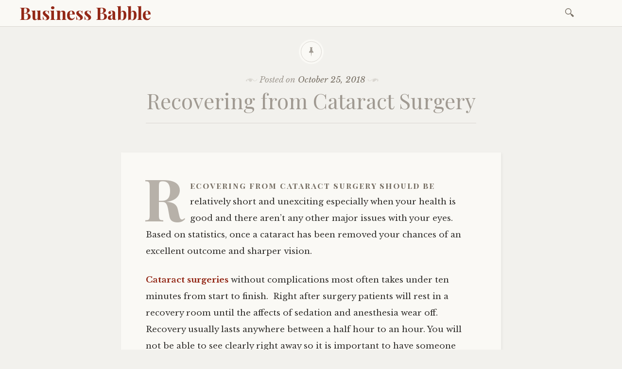

--- FILE ---
content_type: text/html; charset=UTF-8
request_url: http://www.business-babble.com/michigan-lasik/recovering-from-cataract-surgery/
body_size: 11435
content:

<!DOCTYPE html>
<html lang="en">
	<head>
		<meta charset="UTF-8" />
		<meta name="viewport" content="width=device-width, initial-scale=1">
		<link rel="profile" href="http://gmpg.org/xfn/11" />
		<link rel="pingback" href="http://www.business-babble.com/xmlrpc.php" />
		<meta name='robots' content='index, follow, max-image-preview:large, max-snippet:-1, max-video-preview:-1' />

	<!-- This site is optimized with the Yoast SEO plugin v26.7 - https://yoast.com/wordpress/plugins/seo/ -->
	<title>Recovering from Cataract Surgery - Business Babble</title>
	<link rel="canonical" href="http://www.business-babble.com/michigan-lasik/recovering-from-cataract-surgery/" />
	<meta property="og:locale" content="en_US" />
	<meta property="og:type" content="article" />
	<meta property="og:title" content="Recovering from Cataract Surgery - Business Babble" />
	<meta property="og:description" content="Recovering from cataract surgery should be relatively short and unexciting especially when your health is good and there aren’t any other major issues with your eyes.  Based on statistics, once a cataract has been removed your chances of an excellent outcome and sharper vision. Cataract surgeries without complications most often takes under ten minutes from&hellip;" />
	<meta property="og:url" content="http://www.business-babble.com/michigan-lasik/recovering-from-cataract-surgery/" />
	<meta property="og:site_name" content="Business Babble" />
	<meta property="article:published_time" content="2018-10-25T17:55:16+00:00" />
	<meta name="author" content="admin" />
	<meta name="twitter:card" content="summary_large_image" />
	<meta name="twitter:label1" content="Written by" />
	<meta name="twitter:data1" content="admin" />
	<meta name="twitter:label2" content="Est. reading time" />
	<meta name="twitter:data2" content="3 minutes" />
	<script type="application/ld+json" class="yoast-schema-graph">{"@context":"https://schema.org","@graph":[{"@type":"Article","@id":"http://www.business-babble.com/michigan-lasik/recovering-from-cataract-surgery/#article","isPartOf":{"@id":"http://www.business-babble.com/michigan-lasik/recovering-from-cataract-surgery/"},"author":{"name":"admin","@id":"http://www.business-babble.com/#/schema/person/ee03c200050ec189a951cfdce59d9ce0"},"headline":"Recovering from Cataract Surgery","datePublished":"2018-10-25T17:55:16+00:00","mainEntityOfPage":{"@id":"http://www.business-babble.com/michigan-lasik/recovering-from-cataract-surgery/"},"wordCount":575,"commentCount":0,"keywords":["corrective eye surgery","Eye Doctor","Eye Surgery","Laser eye surgery","Laser Vision Correction","LASIK","Lasik Eye Surgery","Lasik Michigan","Rohr Eye &amp; Laser Center"],"articleSection":["Michigan Lasik"],"inLanguage":"en","potentialAction":[{"@type":"CommentAction","name":"Comment","target":["http://www.business-babble.com/michigan-lasik/recovering-from-cataract-surgery/#respond"]}]},{"@type":"WebPage","@id":"http://www.business-babble.com/michigan-lasik/recovering-from-cataract-surgery/","url":"http://www.business-babble.com/michigan-lasik/recovering-from-cataract-surgery/","name":"Recovering from Cataract Surgery - Business Babble","isPartOf":{"@id":"http://www.business-babble.com/#website"},"datePublished":"2018-10-25T17:55:16+00:00","author":{"@id":"http://www.business-babble.com/#/schema/person/ee03c200050ec189a951cfdce59d9ce0"},"breadcrumb":{"@id":"http://www.business-babble.com/michigan-lasik/recovering-from-cataract-surgery/#breadcrumb"},"inLanguage":"en","potentialAction":[{"@type":"ReadAction","target":["http://www.business-babble.com/michigan-lasik/recovering-from-cataract-surgery/"]}]},{"@type":"BreadcrumbList","@id":"http://www.business-babble.com/michigan-lasik/recovering-from-cataract-surgery/#breadcrumb","itemListElement":[{"@type":"ListItem","position":1,"name":"Home","item":"http://www.business-babble.com/"},{"@type":"ListItem","position":2,"name":"Recovering from Cataract Surgery"}]},{"@type":"WebSite","@id":"http://www.business-babble.com/#website","url":"http://www.business-babble.com/","name":"Business Babble","description":"business blog babble ","potentialAction":[{"@type":"SearchAction","target":{"@type":"EntryPoint","urlTemplate":"http://www.business-babble.com/?s={search_term_string}"},"query-input":{"@type":"PropertyValueSpecification","valueRequired":true,"valueName":"search_term_string"}}],"inLanguage":"en"},{"@type":"Person","@id":"http://www.business-babble.com/#/schema/person/ee03c200050ec189a951cfdce59d9ce0","name":"admin","image":{"@type":"ImageObject","inLanguage":"en","@id":"http://www.business-babble.com/#/schema/person/image/","url":"https://secure.gravatar.com/avatar/5a2006b7cd025a85a23c8c849c070fc0e3540e7e067914c772bb72062b82ed01?s=96&d=mm&r=g","contentUrl":"https://secure.gravatar.com/avatar/5a2006b7cd025a85a23c8c849c070fc0e3540e7e067914c772bb72062b82ed01?s=96&d=mm&r=g","caption":"admin"},"url":"http://www.business-babble.com/author/admin/"}]}</script>
	<!-- / Yoast SEO plugin. -->


<link rel='dns-prefetch' href='//stats.wp.com' />
<link rel='dns-prefetch' href='//fonts.googleapis.com' />
<link rel="alternate" type="application/rss+xml" title="Business Babble &raquo; Feed" href="http://www.business-babble.com/feed/" />
<link rel="alternate" type="application/rss+xml" title="Business Babble &raquo; Comments Feed" href="http://www.business-babble.com/comments/feed/" />
<link rel="alternate" type="application/rss+xml" title="Business Babble &raquo; Recovering from Cataract Surgery Comments Feed" href="http://www.business-babble.com/michigan-lasik/recovering-from-cataract-surgery/feed/" />
<link rel="alternate" title="oEmbed (JSON)" type="application/json+oembed" href="http://www.business-babble.com/wp-json/oembed/1.0/embed?url=http%3A%2F%2Fwww.business-babble.com%2Fmichigan-lasik%2Frecovering-from-cataract-surgery%2F" />
<link rel="alternate" title="oEmbed (XML)" type="text/xml+oembed" href="http://www.business-babble.com/wp-json/oembed/1.0/embed?url=http%3A%2F%2Fwww.business-babble.com%2Fmichigan-lasik%2Frecovering-from-cataract-surgery%2F&#038;format=xml" />
<style id='wp-img-auto-sizes-contain-inline-css' type='text/css'>
img:is([sizes=auto i],[sizes^="auto," i]){contain-intrinsic-size:3000px 1500px}
/*# sourceURL=wp-img-auto-sizes-contain-inline-css */
</style>
<style id='wp-emoji-styles-inline-css' type='text/css'>

	img.wp-smiley, img.emoji {
		display: inline !important;
		border: none !important;
		box-shadow: none !important;
		height: 1em !important;
		width: 1em !important;
		margin: 0 0.07em !important;
		vertical-align: -0.1em !important;
		background: none !important;
		padding: 0 !important;
	}
/*# sourceURL=wp-emoji-styles-inline-css */
</style>
<style id='wp-block-library-inline-css' type='text/css'>
:root{--wp-block-synced-color:#7a00df;--wp-block-synced-color--rgb:122,0,223;--wp-bound-block-color:var(--wp-block-synced-color);--wp-editor-canvas-background:#ddd;--wp-admin-theme-color:#007cba;--wp-admin-theme-color--rgb:0,124,186;--wp-admin-theme-color-darker-10:#006ba1;--wp-admin-theme-color-darker-10--rgb:0,107,160.5;--wp-admin-theme-color-darker-20:#005a87;--wp-admin-theme-color-darker-20--rgb:0,90,135;--wp-admin-border-width-focus:2px}@media (min-resolution:192dpi){:root{--wp-admin-border-width-focus:1.5px}}.wp-element-button{cursor:pointer}:root .has-very-light-gray-background-color{background-color:#eee}:root .has-very-dark-gray-background-color{background-color:#313131}:root .has-very-light-gray-color{color:#eee}:root .has-very-dark-gray-color{color:#313131}:root .has-vivid-green-cyan-to-vivid-cyan-blue-gradient-background{background:linear-gradient(135deg,#00d084,#0693e3)}:root .has-purple-crush-gradient-background{background:linear-gradient(135deg,#34e2e4,#4721fb 50%,#ab1dfe)}:root .has-hazy-dawn-gradient-background{background:linear-gradient(135deg,#faaca8,#dad0ec)}:root .has-subdued-olive-gradient-background{background:linear-gradient(135deg,#fafae1,#67a671)}:root .has-atomic-cream-gradient-background{background:linear-gradient(135deg,#fdd79a,#004a59)}:root .has-nightshade-gradient-background{background:linear-gradient(135deg,#330968,#31cdcf)}:root .has-midnight-gradient-background{background:linear-gradient(135deg,#020381,#2874fc)}:root{--wp--preset--font-size--normal:16px;--wp--preset--font-size--huge:42px}.has-regular-font-size{font-size:1em}.has-larger-font-size{font-size:2.625em}.has-normal-font-size{font-size:var(--wp--preset--font-size--normal)}.has-huge-font-size{font-size:var(--wp--preset--font-size--huge)}.has-text-align-center{text-align:center}.has-text-align-left{text-align:left}.has-text-align-right{text-align:right}.has-fit-text{white-space:nowrap!important}#end-resizable-editor-section{display:none}.aligncenter{clear:both}.items-justified-left{justify-content:flex-start}.items-justified-center{justify-content:center}.items-justified-right{justify-content:flex-end}.items-justified-space-between{justify-content:space-between}.screen-reader-text{border:0;clip-path:inset(50%);height:1px;margin:-1px;overflow:hidden;padding:0;position:absolute;width:1px;word-wrap:normal!important}.screen-reader-text:focus{background-color:#ddd;clip-path:none;color:#444;display:block;font-size:1em;height:auto;left:5px;line-height:normal;padding:15px 23px 14px;text-decoration:none;top:5px;width:auto;z-index:100000}html :where(.has-border-color){border-style:solid}html :where([style*=border-top-color]){border-top-style:solid}html :where([style*=border-right-color]){border-right-style:solid}html :where([style*=border-bottom-color]){border-bottom-style:solid}html :where([style*=border-left-color]){border-left-style:solid}html :where([style*=border-width]){border-style:solid}html :where([style*=border-top-width]){border-top-style:solid}html :where([style*=border-right-width]){border-right-style:solid}html :where([style*=border-bottom-width]){border-bottom-style:solid}html :where([style*=border-left-width]){border-left-style:solid}html :where(img[class*=wp-image-]){height:auto;max-width:100%}:where(figure){margin:0 0 1em}html :where(.is-position-sticky){--wp-admin--admin-bar--position-offset:var(--wp-admin--admin-bar--height,0px)}@media screen and (max-width:600px){html :where(.is-position-sticky){--wp-admin--admin-bar--position-offset:0px}}

/*# sourceURL=wp-block-library-inline-css */
</style><style id='global-styles-inline-css' type='text/css'>
:root{--wp--preset--aspect-ratio--square: 1;--wp--preset--aspect-ratio--4-3: 4/3;--wp--preset--aspect-ratio--3-4: 3/4;--wp--preset--aspect-ratio--3-2: 3/2;--wp--preset--aspect-ratio--2-3: 2/3;--wp--preset--aspect-ratio--16-9: 16/9;--wp--preset--aspect-ratio--9-16: 9/16;--wp--preset--color--black: #000000;--wp--preset--color--cyan-bluish-gray: #abb8c3;--wp--preset--color--white: #ffffff;--wp--preset--color--pale-pink: #f78da7;--wp--preset--color--vivid-red: #cf2e2e;--wp--preset--color--luminous-vivid-orange: #ff6900;--wp--preset--color--luminous-vivid-amber: #fcb900;--wp--preset--color--light-green-cyan: #7bdcb5;--wp--preset--color--vivid-green-cyan: #00d084;--wp--preset--color--pale-cyan-blue: #8ed1fc;--wp--preset--color--vivid-cyan-blue: #0693e3;--wp--preset--color--vivid-purple: #9b51e0;--wp--preset--gradient--vivid-cyan-blue-to-vivid-purple: linear-gradient(135deg,rgb(6,147,227) 0%,rgb(155,81,224) 100%);--wp--preset--gradient--light-green-cyan-to-vivid-green-cyan: linear-gradient(135deg,rgb(122,220,180) 0%,rgb(0,208,130) 100%);--wp--preset--gradient--luminous-vivid-amber-to-luminous-vivid-orange: linear-gradient(135deg,rgb(252,185,0) 0%,rgb(255,105,0) 100%);--wp--preset--gradient--luminous-vivid-orange-to-vivid-red: linear-gradient(135deg,rgb(255,105,0) 0%,rgb(207,46,46) 100%);--wp--preset--gradient--very-light-gray-to-cyan-bluish-gray: linear-gradient(135deg,rgb(238,238,238) 0%,rgb(169,184,195) 100%);--wp--preset--gradient--cool-to-warm-spectrum: linear-gradient(135deg,rgb(74,234,220) 0%,rgb(151,120,209) 20%,rgb(207,42,186) 40%,rgb(238,44,130) 60%,rgb(251,105,98) 80%,rgb(254,248,76) 100%);--wp--preset--gradient--blush-light-purple: linear-gradient(135deg,rgb(255,206,236) 0%,rgb(152,150,240) 100%);--wp--preset--gradient--blush-bordeaux: linear-gradient(135deg,rgb(254,205,165) 0%,rgb(254,45,45) 50%,rgb(107,0,62) 100%);--wp--preset--gradient--luminous-dusk: linear-gradient(135deg,rgb(255,203,112) 0%,rgb(199,81,192) 50%,rgb(65,88,208) 100%);--wp--preset--gradient--pale-ocean: linear-gradient(135deg,rgb(255,245,203) 0%,rgb(182,227,212) 50%,rgb(51,167,181) 100%);--wp--preset--gradient--electric-grass: linear-gradient(135deg,rgb(202,248,128) 0%,rgb(113,206,126) 100%);--wp--preset--gradient--midnight: linear-gradient(135deg,rgb(2,3,129) 0%,rgb(40,116,252) 100%);--wp--preset--font-size--small: 13px;--wp--preset--font-size--medium: 20px;--wp--preset--font-size--large: 36px;--wp--preset--font-size--x-large: 42px;--wp--preset--spacing--20: 0.44rem;--wp--preset--spacing--30: 0.67rem;--wp--preset--spacing--40: 1rem;--wp--preset--spacing--50: 1.5rem;--wp--preset--spacing--60: 2.25rem;--wp--preset--spacing--70: 3.38rem;--wp--preset--spacing--80: 5.06rem;--wp--preset--shadow--natural: 6px 6px 9px rgba(0, 0, 0, 0.2);--wp--preset--shadow--deep: 12px 12px 50px rgba(0, 0, 0, 0.4);--wp--preset--shadow--sharp: 6px 6px 0px rgba(0, 0, 0, 0.2);--wp--preset--shadow--outlined: 6px 6px 0px -3px rgb(255, 255, 255), 6px 6px rgb(0, 0, 0);--wp--preset--shadow--crisp: 6px 6px 0px rgb(0, 0, 0);}:where(.is-layout-flex){gap: 0.5em;}:where(.is-layout-grid){gap: 0.5em;}body .is-layout-flex{display: flex;}.is-layout-flex{flex-wrap: wrap;align-items: center;}.is-layout-flex > :is(*, div){margin: 0;}body .is-layout-grid{display: grid;}.is-layout-grid > :is(*, div){margin: 0;}:where(.wp-block-columns.is-layout-flex){gap: 2em;}:where(.wp-block-columns.is-layout-grid){gap: 2em;}:where(.wp-block-post-template.is-layout-flex){gap: 1.25em;}:where(.wp-block-post-template.is-layout-grid){gap: 1.25em;}.has-black-color{color: var(--wp--preset--color--black) !important;}.has-cyan-bluish-gray-color{color: var(--wp--preset--color--cyan-bluish-gray) !important;}.has-white-color{color: var(--wp--preset--color--white) !important;}.has-pale-pink-color{color: var(--wp--preset--color--pale-pink) !important;}.has-vivid-red-color{color: var(--wp--preset--color--vivid-red) !important;}.has-luminous-vivid-orange-color{color: var(--wp--preset--color--luminous-vivid-orange) !important;}.has-luminous-vivid-amber-color{color: var(--wp--preset--color--luminous-vivid-amber) !important;}.has-light-green-cyan-color{color: var(--wp--preset--color--light-green-cyan) !important;}.has-vivid-green-cyan-color{color: var(--wp--preset--color--vivid-green-cyan) !important;}.has-pale-cyan-blue-color{color: var(--wp--preset--color--pale-cyan-blue) !important;}.has-vivid-cyan-blue-color{color: var(--wp--preset--color--vivid-cyan-blue) !important;}.has-vivid-purple-color{color: var(--wp--preset--color--vivid-purple) !important;}.has-black-background-color{background-color: var(--wp--preset--color--black) !important;}.has-cyan-bluish-gray-background-color{background-color: var(--wp--preset--color--cyan-bluish-gray) !important;}.has-white-background-color{background-color: var(--wp--preset--color--white) !important;}.has-pale-pink-background-color{background-color: var(--wp--preset--color--pale-pink) !important;}.has-vivid-red-background-color{background-color: var(--wp--preset--color--vivid-red) !important;}.has-luminous-vivid-orange-background-color{background-color: var(--wp--preset--color--luminous-vivid-orange) !important;}.has-luminous-vivid-amber-background-color{background-color: var(--wp--preset--color--luminous-vivid-amber) !important;}.has-light-green-cyan-background-color{background-color: var(--wp--preset--color--light-green-cyan) !important;}.has-vivid-green-cyan-background-color{background-color: var(--wp--preset--color--vivid-green-cyan) !important;}.has-pale-cyan-blue-background-color{background-color: var(--wp--preset--color--pale-cyan-blue) !important;}.has-vivid-cyan-blue-background-color{background-color: var(--wp--preset--color--vivid-cyan-blue) !important;}.has-vivid-purple-background-color{background-color: var(--wp--preset--color--vivid-purple) !important;}.has-black-border-color{border-color: var(--wp--preset--color--black) !important;}.has-cyan-bluish-gray-border-color{border-color: var(--wp--preset--color--cyan-bluish-gray) !important;}.has-white-border-color{border-color: var(--wp--preset--color--white) !important;}.has-pale-pink-border-color{border-color: var(--wp--preset--color--pale-pink) !important;}.has-vivid-red-border-color{border-color: var(--wp--preset--color--vivid-red) !important;}.has-luminous-vivid-orange-border-color{border-color: var(--wp--preset--color--luminous-vivid-orange) !important;}.has-luminous-vivid-amber-border-color{border-color: var(--wp--preset--color--luminous-vivid-amber) !important;}.has-light-green-cyan-border-color{border-color: var(--wp--preset--color--light-green-cyan) !important;}.has-vivid-green-cyan-border-color{border-color: var(--wp--preset--color--vivid-green-cyan) !important;}.has-pale-cyan-blue-border-color{border-color: var(--wp--preset--color--pale-cyan-blue) !important;}.has-vivid-cyan-blue-border-color{border-color: var(--wp--preset--color--vivid-cyan-blue) !important;}.has-vivid-purple-border-color{border-color: var(--wp--preset--color--vivid-purple) !important;}.has-vivid-cyan-blue-to-vivid-purple-gradient-background{background: var(--wp--preset--gradient--vivid-cyan-blue-to-vivid-purple) !important;}.has-light-green-cyan-to-vivid-green-cyan-gradient-background{background: var(--wp--preset--gradient--light-green-cyan-to-vivid-green-cyan) !important;}.has-luminous-vivid-amber-to-luminous-vivid-orange-gradient-background{background: var(--wp--preset--gradient--luminous-vivid-amber-to-luminous-vivid-orange) !important;}.has-luminous-vivid-orange-to-vivid-red-gradient-background{background: var(--wp--preset--gradient--luminous-vivid-orange-to-vivid-red) !important;}.has-very-light-gray-to-cyan-bluish-gray-gradient-background{background: var(--wp--preset--gradient--very-light-gray-to-cyan-bluish-gray) !important;}.has-cool-to-warm-spectrum-gradient-background{background: var(--wp--preset--gradient--cool-to-warm-spectrum) !important;}.has-blush-light-purple-gradient-background{background: var(--wp--preset--gradient--blush-light-purple) !important;}.has-blush-bordeaux-gradient-background{background: var(--wp--preset--gradient--blush-bordeaux) !important;}.has-luminous-dusk-gradient-background{background: var(--wp--preset--gradient--luminous-dusk) !important;}.has-pale-ocean-gradient-background{background: var(--wp--preset--gradient--pale-ocean) !important;}.has-electric-grass-gradient-background{background: var(--wp--preset--gradient--electric-grass) !important;}.has-midnight-gradient-background{background: var(--wp--preset--gradient--midnight) !important;}.has-small-font-size{font-size: var(--wp--preset--font-size--small) !important;}.has-medium-font-size{font-size: var(--wp--preset--font-size--medium) !important;}.has-large-font-size{font-size: var(--wp--preset--font-size--large) !important;}.has-x-large-font-size{font-size: var(--wp--preset--font-size--x-large) !important;}
/*# sourceURL=global-styles-inline-css */
</style>

<style id='classic-theme-styles-inline-css' type='text/css'>
/*! This file is auto-generated */
.wp-block-button__link{color:#fff;background-color:#32373c;border-radius:9999px;box-shadow:none;text-decoration:none;padding:calc(.667em + 2px) calc(1.333em + 2px);font-size:1.125em}.wp-block-file__button{background:#32373c;color:#fff;text-decoration:none}
/*# sourceURL=/wp-includes/css/classic-themes.min.css */
</style>
<link rel='stylesheet' id='libretto-style-css' href='http://www.business-babble.com/wp-content/themes/libretto/style.css?ver=6.9' type='text/css' media='all' />
<link rel='stylesheet' id='libretto-fonts-css' href='https://fonts.googleapis.com/css?family=Libre+Baskerville%3A400%2C700%2C400italic%7CPlayfair+Display%3A400%2C700%2C400italic%2C700italic%7CPlayfair+Display+SC%3A700%2C700italic%7CMontserrat%3A400%7CDroid+Sans+Mono%3A400&#038;subset=latin%2Clatin-ext' type='text/css' media='all' />
<link rel='stylesheet' id='libretto-custom-icons-css' href='http://www.business-babble.com/wp-content/themes/libretto/icons/icons.css' type='text/css' media='all' />
<script type="text/javascript" src="http://www.business-babble.com/wp-includes/js/jquery/jquery.min.js?ver=3.7.1" id="jquery-core-js"></script>
<script type="text/javascript" src="http://www.business-babble.com/wp-includes/js/jquery/jquery-migrate.min.js?ver=3.4.1" id="jquery-migrate-js"></script>
<script type="text/javascript" src="http://www.business-babble.com/wp-content/themes/libretto/js/libretto.js?ver=20140331" id="libretto-script-js"></script>
<script type="text/javascript" src="http://www.business-babble.com/wp-content/themes/libretto/js/touche.js?ver=1" id="libretto-touche-js"></script>
<link rel="https://api.w.org/" href="http://www.business-babble.com/wp-json/" /><link rel="alternate" title="JSON" type="application/json" href="http://www.business-babble.com/wp-json/wp/v2/posts/2097" /><link rel="EditURI" type="application/rsd+xml" title="RSD" href="http://www.business-babble.com/xmlrpc.php?rsd" />
<meta name="generator" content="WordPress 6.9" />
<link rel='shortlink' href='http://www.business-babble.com/?p=2097' />
	<style>img#wpstats{display:none}</style>
		<link rel="icon" href="http://www.business-babble.com/wp-content/uploads/2017/03/cropped-speech-bubble-2-32x32.png" sizes="32x32" />
<link rel="icon" href="http://www.business-babble.com/wp-content/uploads/2017/03/cropped-speech-bubble-2-192x192.png" sizes="192x192" />
<link rel="apple-touch-icon" href="http://www.business-babble.com/wp-content/uploads/2017/03/cropped-speech-bubble-2-180x180.png" />
<meta name="msapplication-TileImage" content="http://www.business-babble.com/wp-content/uploads/2017/03/cropped-speech-bubble-2-270x270.png" />
	</head>

	<body class="wp-singular post-template-default single single-post postid-2097 single-format-standard wp-theme-libretto">

		<header class="nav-bar">
						<div class="site-branding">
				<h1 class="site-title"><a href="http://www.business-babble.com/" title="Business Babble" rel="home">Business Babble</a></h1>
			</div>
			
			<nav id="site-navigation" class="navigation-main" role="navigation">
				<div class="menu-toggle"><span class="mobile-site-title">Business Babble</span>
					<button id="menu-icon">
					  <span></span>
					  <span></span>
					  <span></span>
					</button>
				</div>
				<div class="screen-reader-text skip-link">
					<a href="#content" title="Skip to content">Skip to content</a>
				</div>
				<div class="menu-wrapper">
										<form role="search" method="get" class="search-form" action="http://www.business-babble.com/">
				<label>
					<span class="screen-reader-text">Search for:</span>
					<input type="search" class="search-field" placeholder="Search &hellip;" value="" name="s" />
				</label>
				<input type="submit" class="search-submit" value="Search" />
			</form>				</div>
			</nav><!-- .site-navigation -->
		</header><!-- .header-bar -->

		
			<header id="masthead" class="site-header" role="banner"

			
			>

				<!-- PAGE HEADER -->
				<div class="title-block">

									<div class="entry-meta">
						<span class="posted-on">Posted on <a href="http://www.business-babble.com/michigan-lasik/recovering-from-cataract-surgery/" rel="bookmark"><time class="entry-date published updated" datetime="2018-10-25T17:55:16+00:00">October 25, 2018</time></a></span><span class="byline"> by <span class="author vcard"><a class="url fn n" href="http://www.business-babble.com/author/admin/">admin</a></span></span>					</div><!-- .entry-meta -->
					<h1>Recovering from Cataract Surgery</h1>

				
				</div><!-- .title-block -->
			</header><!-- #masthead -->
		
<div id="primary" class="content-area">
	<div id="content" class="site-content" role="main">

	
		
<article id="post-2097" class="post-2097 post type-post status-publish format-standard hentry category-michigan-lasik tag-corrective-eye-surgery tag-eye-doctor tag-eye-surgery tag-laser-eye-surgery tag-laser-vision-correction tag-lasik tag-lasik-eye-surgery tag-lasik-michigan tag-rohr-eye-laser-center libretto-long-form">

	<div class="entry-content">
		<p>Recovering from cataract surgery should be relatively short and unexciting especially when your health is good and there aren’t any other major issues with your eyes.  Based on statistics, once a cataract has been removed your chances of an excellent outcome and sharper vision.</p>
<p><a href="https://michiganlasik.com/cataract"><strong>Cataract surgeries</strong></a> without complications most often takes under ten minutes from start to finish.  Right after surgery patients will rest in a recovery room until the affects of sedation and anesthesia wear off.  Recovery usually lasts anywhere between a half hour to an hour. You will not be able to see clearly right away so it is important to have someone available to drive you home after cataract surgery.  Patients are given a pair of <a href="https://www.sunglasshut.com/">sunglasses</a> for the ride home to protect their eyes from the sunshine and light glare.</p>
<p>Once patients are at home they are advised to take it easy for the rest of the day.  Your surgeon will tell when you can take off the protective shield that has been placed over your eye.  This is usually possible after several hours however, it is important to follow the instructions that you are given for your unique situation.  Remember that you will need to use the protective shield when you are sleeping for protection while your eye is <strong>recovering from surgery</strong>.  This will need to be done for several days.</p>
<h1><strong>Recovery Time</strong></h1>
<p>Your vision will appear cloudy and distorted for awhile once you have removed the shield from your eye.  Your vision can take some time to adjust after the removal of a cataract.  Once your eye adapts to the intraocular lens that has replaced your natural lens the cloudiness in your eye will disappear. However, during this process some patients mention that their vision is a bit wavy and distorted.  If you experience this, it is important to note that it should last only about an hour.</p>
<p>After cataract surgery you may notice that your eyes are redder and bloodshot.  This is temporary because of damage to the blood vessels on the surface of the white part of your eye that can occur during surgery.  As your eye heals from cataract surgery this redness will disappear.</p>
<p>Many cataract patients report that their vision is clear within hours after surgery.  This however, varies from patient to patient.  Each person heals at a different speed.  It is crucial that you do not rush your recovery.  Even though some patients see clearly within hours of surgery some take as long as a week or two before they see sharp images.</p>
<p>Cataract patients will most often see their surgeon the day after their surgery to look for signs of complications.  After this period, it will be up to each patient individually to <a href="https://michiganlasik.com"><strong>contact their surgeon</strong></a> if they have concerns or don’t feel the improvement in their vision is occurring how they thought it would.</p>
<p>Some people report dry, scratchy eyes right after cataract surgery however, as your eye begins to heal this will slowly fade.  About a month after cataract surgery patients are considered recovered and their eyes should be completely healed.</p>
<p>Rohr Eye &amp; Laser Center offers the most advanced technology available to suit your lifestyle and visual needs.  As a leader in laser vision correction and cataract surgery, our goal is to help you achieve the best vision possible without glasses or contact lenses.  More information can be found online at <a href="https://michiganlasik.com">https://michiganlasik.com</a></p>
			</div><!-- .entry-content -->

	<footer class="entry-meta">
		<span class="cat-links">Posted in <a href="http://www.business-babble.com/category/michigan-lasik/" rel="category tag">Michigan Lasik</a></span><span class="tags-links">Tagged <a href="http://www.business-babble.com/tag/corrective-eye-surgery/" rel="tag">corrective eye surgery</a>, <a href="http://www.business-babble.com/tag/eye-doctor/" rel="tag">Eye Doctor</a>, <a href="http://www.business-babble.com/tag/eye-surgery/" rel="tag">Eye Surgery</a>, <a href="http://www.business-babble.com/tag/laser-eye-surgery/" rel="tag">Laser eye surgery</a>, <a href="http://www.business-babble.com/tag/laser-vision-correction/" rel="tag">Laser Vision Correction</a>, <a href="http://www.business-babble.com/tag/lasik/" rel="tag">LASIK</a>, <a href="http://www.business-babble.com/tag/lasik-eye-surgery/" rel="tag">Lasik Eye Surgery</a>, <a href="http://www.business-babble.com/tag/lasik-michigan/" rel="tag">Lasik Michigan</a>, <a href="http://www.business-babble.com/tag/rohr-eye-laser-center/" rel="tag">Rohr Eye &amp; Laser Center</a></span>	</footer><!-- .entry-meta -->
</article><!-- #post-## -->

		
    <nav role="navigation" id="nav-below" class="navigation-post">
      <h1 class="screen-reader-text">Post navigation</h1>

		
        <div class="previous">
					<a href="http://www.business-babble.com/reynolds-water/do-i-need-to-install-a-ro-system-if-i-have-a-water-softener/" rel="prev"><span class="meta-nav">Previous Article</span> Do I need to Install a RO System If I Have a Water Softener?</a>        </div>

        <div class="next">
					<a href="http://www.business-babble.com/acceletronics/radiation-therapy-everything-there-is-to-know-about-radiation-therapy-and-more/" rel="next"><span class="meta-nav">Next Article</span> Radiation Therapy:  Everything There Is to Know About Radiation Therapy and More</a>        </div>

		
  </nav><!-- #nav-below -->
	
		
<div id="comments" class="comments-area">



	<div id="respond" class="comment-respond">
		<h3 id="reply-title" class="comment-reply-title">Leave a Reply <small><a rel="nofollow" id="cancel-comment-reply-link" href="/michigan-lasik/recovering-from-cataract-surgery/#respond" style="display:none;">Cancel reply</a></small></h3><p class="must-log-in">You must be <a href="http://www.business-babble.com/wp-login.php?redirect_to=http%3A%2F%2Fwww.business-babble.com%2Fmichigan-lasik%2Frecovering-from-cataract-surgery%2F">logged in</a> to post a comment.</p>	</div><!-- #respond -->
	
</div><!-- #comments -->

	
	</div><!-- #content -->
</div><!-- #primary -->


<section id="footer-sidebar" class="clear widget-area" role="complementary">
	<div id="sidebar-1" class="widget-block">
		<aside id="recent-posts-4" class="widget widget_recent_entries">
		<h2 class="widget-title">Recent Posts</h2>
		<ul>
											<li>
					<a href="http://www.business-babble.com/pound-pool-plastering/winterizing-a-saltwater-pool-in-michigan-dont-forget-the-salt-cell/">Winterizing a Saltwater Pool in Michigan: Don’t Forget the Salt Cell</a>
									</li>
											<li>
					<a href="http://www.business-babble.com/jfc-remodeling/kitchen-layouts-in-2026-beyond-the-work-triangle/">Kitchen Layouts in 2026: Beyond the Work Triangle</a>
									</li>
											<li>
					<a href="http://www.business-babble.com/j-p-electrical-company/michigans-rising-energy-demand-what-it-means-for-industry-infrastructure-and-electrical-supply/">Michigan’s Rising Energy Demand: What It Means for Industry, Infrastructure, and Electrical Supply</a>
									</li>
											<li>
					<a href="http://www.business-babble.com/construction-bonding/surety-bond-costs-and-what-drives-your-premium/">Surety Bond Costs and What Drives Your Premium</a>
									</li>
											<li>
					<a href="http://www.business-babble.com/northern-pest/bed-bugs-in-lodging-facilities-what-hotels-bbs-and-timeshares-need-to-know/">Bed Bugs in Lodging Facilities: What Hotels, B&amp;Bs, and Timeshares Need to Know</a>
									</li>
					</ul>

		</aside><aside id="categories-4" class="widget widget_categories"><h2 class="widget-title">Companies</h2>
			<ul>
					<li class="cat-item cat-item-4"><a href="http://www.business-babble.com/category/acceletronics/">Acceletronics</a>
</li>
	<li class="cat-item cat-item-1"><a href="http://www.business-babble.com/category/anchor/">Anchor</a>
</li>
	<li class="cat-item cat-item-836"><a href="http://www.business-babble.com/category/apex-measurement-systems/">Apex Measurement Systems</a>
</li>
	<li class="cat-item cat-item-9"><a href="http://www.business-babble.com/category/aspen-construction/">Aspen Construction</a>
</li>
	<li class="cat-item cat-item-376"><a href="http://www.business-babble.com/category/bohikian-law/">Bohikian Law</a>
</li>
	<li class="cat-item cat-item-8"><a href="http://www.business-babble.com/category/c21-lady-of-the-lakes/">C21 Lady of the Lakes</a>
</li>
	<li class="cat-item cat-item-848"><a href="http://www.business-babble.com/category/construction-bonding/">Construction Bonding</a>
</li>
	<li class="cat-item cat-item-5"><a href="http://www.business-babble.com/category/cpsmi/">CPSMI</a>
</li>
	<li class="cat-item cat-item-808"><a href="http://www.business-babble.com/category/creature-control/">Creature Control</a>
</li>
	<li class="cat-item cat-item-841"><a href="http://www.business-babble.com/category/eb-mortgage/">EB Mortgage</a>
</li>
	<li class="cat-item cat-item-849"><a href="http://www.business-babble.com/category/econoprint/">Econoprint</a>
</li>
	<li class="cat-item cat-item-624"><a href="http://www.business-babble.com/category/event-planninc-dc/">Event Planninc DC</a>
</li>
	<li class="cat-item cat-item-854"><a href="http://www.business-babble.com/category/front-range-pest/">Front Range Pest</a>
</li>
	<li class="cat-item cat-item-15"><a href="http://www.business-babble.com/category/glen-miller-the-home-doctor/">Glen Miller the Home Doctor</a>
</li>
	<li class="cat-item cat-item-6"><a href="http://www.business-babble.com/category/home-pro-roofing-of-michigan/">Home Pro Roofing of Michigan</a>
</li>
	<li class="cat-item cat-item-3"><a href="http://www.business-babble.com/category/ifenceusa/">iFenceUSA</a>
</li>
	<li class="cat-item cat-item-322"><a href="http://www.business-babble.com/category/innov-research/">Innov-Research</a>
</li>
	<li class="cat-item cat-item-7"><a href="http://www.business-babble.com/category/j-p-electrical-company/">J &amp; P Electrical Company</a>
</li>
	<li class="cat-item cat-item-509"><a href="http://www.business-babble.com/category/jfc-remodeling/">JFC Remodeling</a>
</li>
	<li class="cat-item cat-item-448"><a href="http://www.business-babble.com/category/kearns-brothers/">Kearns Brothers</a>
</li>
	<li class="cat-item cat-item-12"><a href="http://www.business-babble.com/category/matrix/">Matrix</a>
</li>
	<li class="cat-item cat-item-247"><a href="http://www.business-babble.com/category/medicare-supplemental-insurance-plans/">Medicare Supplemental Insurance Plans</a>
</li>
	<li class="cat-item cat-item-241"><a href="http://www.business-babble.com/category/medicare-supplemental-insurance-arizona/">Medicare Supplemental Insurance- Arizona</a>
</li>
	<li class="cat-item cat-item-242"><a href="http://www.business-babble.com/category/medicare-supplemental-insurance-michigan/">Medicare Supplemental Insurance- Michigan</a>
</li>
	<li class="cat-item cat-item-397"><a href="http://www.business-babble.com/category/medciare-supplemental-insurance-new-york/">Medicare Supplemental Insurance- New York</a>
</li>
	<li class="cat-item cat-item-240"><a href="http://www.business-babble.com/category/medicare-supplemental-insurance-tennessee/">Medicare Supplemental Insurance- Tennessee</a>
</li>
	<li class="cat-item cat-item-239"><a href="http://www.business-babble.com/category/medicare-supplemental-insurance-texas/">Medicare Supplemental Insurance- Texas</a>
</li>
	<li class="cat-item cat-item-288"><a href="http://www.business-babble.com/category/medigap-insurance-plans/">Medigap Insurance Plans</a>
<ul class='children'>
	<li class="cat-item cat-item-290"><a href="http://www.business-babble.com/category/medigap-insurance-plans/medigap-az/">Medigap AZ</a>
</li>
	<li class="cat-item cat-item-292"><a href="http://www.business-babble.com/category/medigap-insurance-plans/medigap-mi/">Medigap MI</a>
</li>
	<li class="cat-item cat-item-394"><a href="http://www.business-babble.com/category/medigap-insurance-plans/medigap-ny/">Medigap NY</a>
</li>
	<li class="cat-item cat-item-289"><a href="http://www.business-babble.com/category/medigap-insurance-plans/medigap-tn/">Medigap TN</a>
</li>
	<li class="cat-item cat-item-291"><a href="http://www.business-babble.com/category/medigap-insurance-plans/medigap-tx/">Medigap TX</a>
</li>
</ul>
</li>
	<li class="cat-item cat-item-839"><a href="http://www.business-babble.com/category/mi-hand-wrist/">MI Hand &amp; Wrist</a>
</li>
	<li class="cat-item cat-item-329"><a href="http://www.business-babble.com/category/michigan-lasik/">Michigan Lasik</a>
</li>
	<li class="cat-item cat-item-846"><a href="http://www.business-babble.com/category/northern-pest/">Northern Pest</a>
</li>
	<li class="cat-item cat-item-837"><a href="http://www.business-babble.com/category/omega/">Omega</a>
</li>
	<li class="cat-item cat-item-14"><a href="http://www.business-babble.com/category/pound-pool-plastering/">Pound Pool Plastering</a>
</li>
	<li class="cat-item cat-item-10"><a href="http://www.business-babble.com/category/radparts/">Radparts</a>
</li>
	<li class="cat-item cat-item-442"><a href="http://www.business-babble.com/category/reynolds-water/">Reynolds Water</a>
</li>
	<li class="cat-item cat-item-850"><a href="http://www.business-babble.com/category/rohr-eye-and-laser-center/">Rohr Eye and Laser Center</a>
</li>
	<li class="cat-item cat-item-13"><a href="http://www.business-babble.com/category/sac-fence/">SAC Fence</a>
</li>
	<li class="cat-item cat-item-11"><a href="http://www.business-babble.com/category/sean-j-nichols/">Sean J. Nichols</a>
</li>
	<li class="cat-item cat-item-838"><a href="http://www.business-babble.com/category/senior-health-medicare/">Senior Health Medicare</a>
</li>
	<li class="cat-item cat-item-843"><a href="http://www.business-babble.com/category/state-electric-co/">State Electric Co.</a>
</li>
	<li class="cat-item cat-item-844"><a href="http://www.business-babble.com/category/tt-property-maintenance/">T&amp;T Property Maintenance</a>
</li>
	<li class="cat-item cat-item-842"><a href="http://www.business-babble.com/category/team-camc/">Team CAMC</a>
</li>
	<li class="cat-item cat-item-840"><a href="http://www.business-babble.com/category/wolf-survival-gear/">Wolf Survival Gear</a>
</li>
			</ul>

			</aside></div></section><!-- #secondary -->

		<footer id="colophon" class="site-footer" role="contentinfo">

			<div class="site-info">
				<a href="http://wordpress.org/">Proudly powered by WordPress.</a>
					Theme: Libretto by <a href="http://wordpress.com/themes/libretto/" rel="designer">WordPress.com</a>.			</div><!-- .site-info -->

			
		</footer><!-- #colophon -->

		<script type="speculationrules">
{"prefetch":[{"source":"document","where":{"and":[{"href_matches":"/*"},{"not":{"href_matches":["/wp-*.php","/wp-admin/*","/wp-content/uploads/*","/wp-content/*","/wp-content/plugins/*","/wp-content/themes/libretto/*","/*\\?(.+)"]}},{"not":{"selector_matches":"a[rel~=\"nofollow\"]"}},{"not":{"selector_matches":".no-prefetch, .no-prefetch a"}}]},"eagerness":"conservative"}]}
</script>
<script type="text/javascript" src="http://www.business-babble.com/wp-content/themes/libretto/js/navigation.js?ver=20150115" id="libretto-navigation-js"></script>
<script type="text/javascript" src="http://www.business-babble.com/wp-content/themes/libretto/js/skip-link-focus-fix.js?ver=20130115" id="libretto-skip-link-focus-fix-js"></script>
<script type="text/javascript" src="http://www.business-babble.com/wp-includes/js/comment-reply.min.js?ver=6.9" id="comment-reply-js" async="async" data-wp-strategy="async" fetchpriority="low"></script>
<script type="text/javascript" id="jetpack-stats-js-before">
/* <![CDATA[ */
_stq = window._stq || [];
_stq.push([ "view", {"v":"ext","blog":"169611747","post":"2097","tz":"0","srv":"www.business-babble.com","j":"1:15.4"} ]);
_stq.push([ "clickTrackerInit", "169611747", "2097" ]);
//# sourceURL=jetpack-stats-js-before
/* ]]> */
</script>
<script type="text/javascript" src="https://stats.wp.com/e-202604.js" id="jetpack-stats-js" defer="defer" data-wp-strategy="defer"></script>
<script id="wp-emoji-settings" type="application/json">
{"baseUrl":"https://s.w.org/images/core/emoji/17.0.2/72x72/","ext":".png","svgUrl":"https://s.w.org/images/core/emoji/17.0.2/svg/","svgExt":".svg","source":{"concatemoji":"http://www.business-babble.com/wp-includes/js/wp-emoji-release.min.js?ver=6.9"}}
</script>
<script type="module">
/* <![CDATA[ */
/*! This file is auto-generated */
const a=JSON.parse(document.getElementById("wp-emoji-settings").textContent),o=(window._wpemojiSettings=a,"wpEmojiSettingsSupports"),s=["flag","emoji"];function i(e){try{var t={supportTests:e,timestamp:(new Date).valueOf()};sessionStorage.setItem(o,JSON.stringify(t))}catch(e){}}function c(e,t,n){e.clearRect(0,0,e.canvas.width,e.canvas.height),e.fillText(t,0,0);t=new Uint32Array(e.getImageData(0,0,e.canvas.width,e.canvas.height).data);e.clearRect(0,0,e.canvas.width,e.canvas.height),e.fillText(n,0,0);const a=new Uint32Array(e.getImageData(0,0,e.canvas.width,e.canvas.height).data);return t.every((e,t)=>e===a[t])}function p(e,t){e.clearRect(0,0,e.canvas.width,e.canvas.height),e.fillText(t,0,0);var n=e.getImageData(16,16,1,1);for(let e=0;e<n.data.length;e++)if(0!==n.data[e])return!1;return!0}function u(e,t,n,a){switch(t){case"flag":return n(e,"\ud83c\udff3\ufe0f\u200d\u26a7\ufe0f","\ud83c\udff3\ufe0f\u200b\u26a7\ufe0f")?!1:!n(e,"\ud83c\udde8\ud83c\uddf6","\ud83c\udde8\u200b\ud83c\uddf6")&&!n(e,"\ud83c\udff4\udb40\udc67\udb40\udc62\udb40\udc65\udb40\udc6e\udb40\udc67\udb40\udc7f","\ud83c\udff4\u200b\udb40\udc67\u200b\udb40\udc62\u200b\udb40\udc65\u200b\udb40\udc6e\u200b\udb40\udc67\u200b\udb40\udc7f");case"emoji":return!a(e,"\ud83e\u1fac8")}return!1}function f(e,t,n,a){let r;const o=(r="undefined"!=typeof WorkerGlobalScope&&self instanceof WorkerGlobalScope?new OffscreenCanvas(300,150):document.createElement("canvas")).getContext("2d",{willReadFrequently:!0}),s=(o.textBaseline="top",o.font="600 32px Arial",{});return e.forEach(e=>{s[e]=t(o,e,n,a)}),s}function r(e){var t=document.createElement("script");t.src=e,t.defer=!0,document.head.appendChild(t)}a.supports={everything:!0,everythingExceptFlag:!0},new Promise(t=>{let n=function(){try{var e=JSON.parse(sessionStorage.getItem(o));if("object"==typeof e&&"number"==typeof e.timestamp&&(new Date).valueOf()<e.timestamp+604800&&"object"==typeof e.supportTests)return e.supportTests}catch(e){}return null}();if(!n){if("undefined"!=typeof Worker&&"undefined"!=typeof OffscreenCanvas&&"undefined"!=typeof URL&&URL.createObjectURL&&"undefined"!=typeof Blob)try{var e="postMessage("+f.toString()+"("+[JSON.stringify(s),u.toString(),c.toString(),p.toString()].join(",")+"));",a=new Blob([e],{type:"text/javascript"});const r=new Worker(URL.createObjectURL(a),{name:"wpTestEmojiSupports"});return void(r.onmessage=e=>{i(n=e.data),r.terminate(),t(n)})}catch(e){}i(n=f(s,u,c,p))}t(n)}).then(e=>{for(const n in e)a.supports[n]=e[n],a.supports.everything=a.supports.everything&&a.supports[n],"flag"!==n&&(a.supports.everythingExceptFlag=a.supports.everythingExceptFlag&&a.supports[n]);var t;a.supports.everythingExceptFlag=a.supports.everythingExceptFlag&&!a.supports.flag,a.supports.everything||((t=a.source||{}).concatemoji?r(t.concatemoji):t.wpemoji&&t.twemoji&&(r(t.twemoji),r(t.wpemoji)))});
//# sourceURL=http://www.business-babble.com/wp-includes/js/wp-emoji-loader.min.js
/* ]]> */
</script>

	</body>
</html>
